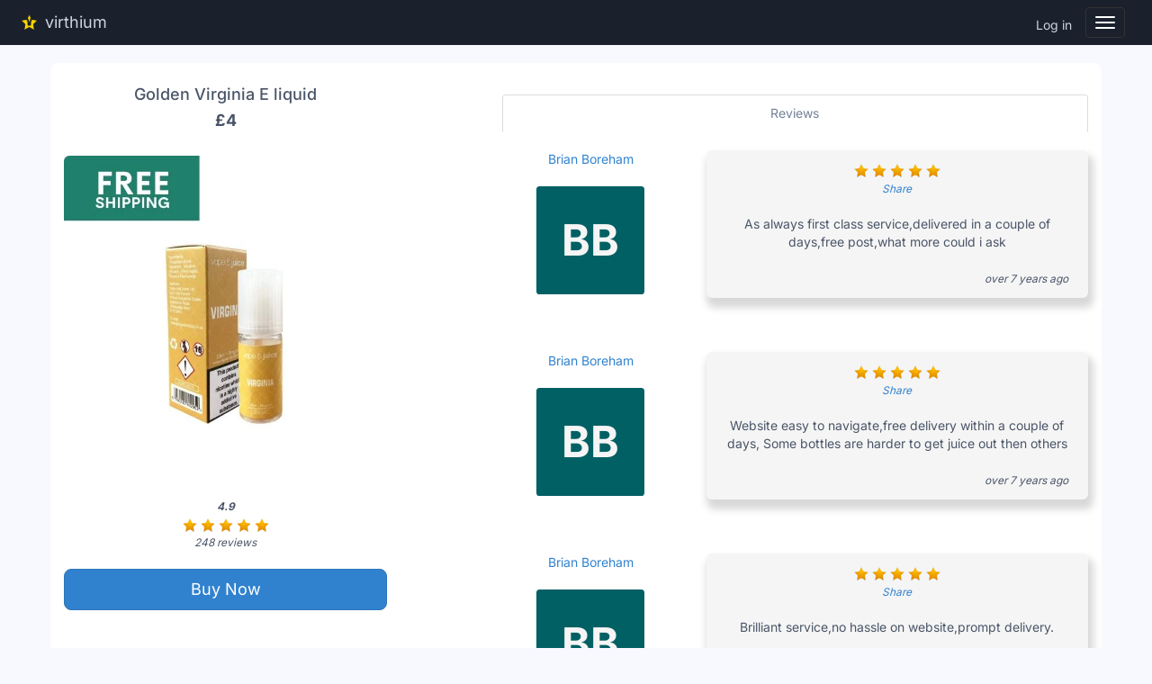

--- FILE ---
content_type: text/html; charset=utf-8
request_url: https://www.virthium.com/listings/golden-virginia-e-liquid?submitted_page=23
body_size: 45861
content:
<!DOCTYPE html>
<html>
  <head>
    <!-- Preload font files to avoid FOUT (Flash of Unstyled Text) -->
    <link rel="preload" href="/fonts/inter/inter-400.ttf" as="font" type="font/ttf" crossorigin>
    <link rel="preload" href="/fonts/inter/inter-500.ttf" as="font" type="font/ttf" crossorigin>
    <link rel="preload" href="/fonts/inter/inter-600.ttf" as="font" type="font/ttf" crossorigin>
    <link rel="preload" href="/fonts/inter/inter-700.ttf" as="font" type="font/ttf" crossorigin>
    
    <link href="/fonts/inter/inter.css" rel="stylesheet">
    
    <!-- Favicon files from favicon.io -->
    <link rel="shortcut icon" type="image/x-icon" href="/assets/favicon_io/favicon-0d84405a1d40fec90ec6257eb0691ee7c10d79c19fd88cbf3fd1f7041d1e8323.ico" />
    <link rel="apple-touch-icon" sizes="180x180" href="/assets/favicon_io/apple-touch-icon-67094d0202608c5a0ad073e0a33d405b697b8e26f3f56149c9f67ef1742001b9.png">
    <link rel="icon" type="image/png" sizes="32x32" href="/assets/favicon_io/favicon-32x32-d1a5bca1ab862e6975326a6f2b8bdd445f3a342aea602ae0ffd8dbc8ab1d3aeb.png">
    <link rel="icon" type="image/png" sizes="16x16" href="/assets/favicon_io/favicon-16x16-0dc37bb8bc7e2e358a41f65bfb342bea551ff76bcfe894f2bcb27f54b7f00353.png">
    <link rel="manifest" href="/assets/favicon_io/site-0b07062912e0917207c0f7564137710b53afb8e8e20baf78956208925b61410b.webmanifest">
    
    <!--<title>virthium</title>-->
    <script src="/assets/application-a1699779db33048879793dd3a6ef5afc73c5bcf3c96731bbfcf2a24ed4762683.js" data-turbolinks-track="true"></script>
    <link rel="stylesheet" media="all" href="/assets/application-e963384ed795ef4f6b74ead9e5c50c1f2b59752a4f2e8cbf59d0cbb97ac84a95.css" data-turbolinks-track="true" />
    <!--< %= javascript_include_tag 'application', 'async'=> "async", 'data-turbolinks-track' => true %>-->
    
    <meta name="viewport" content="width=device-width, initial-scale=1, minimum-scale=1">
    
    <!-- start Mixpanel -->
    <script type="text/javascript">(function(e,a){if(!a.__SV){var b=window;try{var c,l,i,j=b.location,g=j.hash;c=function(a,b){return(l=a.match(RegExp(b+"=([^&]*)")))?l[1]:null};g&&c(g,"state")&&(i=JSON.parse(decodeURIComponent(c(g,"state"))),"mpeditor"===i.action&&(b.sessionStorage.setItem("_mpcehash",g),history.replaceState(i.desiredHash||"",e.title,j.pathname+j.search)))}catch(m){}var k,h;window.mixpanel=a;a._i=[];a.init=function(b,c,f){function e(b,a){var c=a.split(".");2==c.length&&(b=b[c[0]],a=c[1]);b[a]=function(){b.push([a].concat(Array.prototype.slice.call(arguments,
0)))}}var d=a;"undefined"!==typeof f?d=a[f]=[]:f="mixpanel";d.people=d.people||[];d.toString=function(b){var a="mixpanel";"mixpanel"!==f&&(a+="."+f);b||(a+=" (stub)");return a};d.people.toString=function(){return d.toString(1)+".people (stub)"};k="disable time_event track track_pageview track_links track_forms register register_once alias unregister identify name_tag set_config reset people.set people.set_once people.unset people.increment people.append people.union people.track_charge people.clear_charges people.delete_user".split(" ");
for(h=0;h<k.length;h++)e(d,k[h]);a._i.push([b,c,f])};a.__SV=1.2;b=e.createElement("script");b.type="text/javascript";b.async=!0;b.src="undefined"!==typeof MIXPANEL_CUSTOM_LIB_URL?MIXPANEL_CUSTOM_LIB_URL:"file:"===e.location.protocol&&"//cdn.mxpnl.com/libs/mixpanel-2-latest.min.js".match(/^\/\//)?"https://cdn.mxpnl.com/libs/mixpanel-2-latest.min.js":"//cdn.mxpnl.com/libs/mixpanel-2-latest.min.js";c=e.getElementsByTagName("script")[0];c.parentNode.insertBefore(b,c)}})(document,window.mixpanel||[]);
mixpanel.init("6bbb568188e7af66366a9fc4cc566372");</script>
<!-- end Mixpanel -->
    
    
    
    <title>Golden Virginia E liquid | Vape &amp; Juice</title>
<meta name="description" content="Golden Virginia E liquid - Golden Virginia - Basics Range Vape &amp; Juice Choice our Golden Virginia E-Juice. Available in a nicotine strength of 3mg, 6mg, 12mg and 18mg. Who...">
<meta name="keywords" content="feedback rebates, reputation network, online reputation, employee engagement, reputation management, resume, reviews, reputation platform, customer reviews, customer feedback">
<link rel="canonical" href="https://www.virthium.com/listings/golden-virginia-e-liquid">
<meta name="twitter:site_name" content="Vape &amp; Juice">
<meta name="twitter:site" content="@virthium">
<meta name="twitter:card" content="summary">
<meta name="twitter:title" content="Golden Virginia E liquid">
<meta name="twitter:description" content="Golden Virginia E liquid - Golden Virginia - Basics Range
Vape &amp;amp; Juice Choice our Golden Virginia E-Juice. Available in a nicotine strength of 3mg, 6mg, 12mg and 18mg.
Who...">
<meta name="twitter:image" content="https://cdn.shopify.com/s/files/1/0290/5629/products/Golden-Virginia-Basics.jpg?v=1635340501">
<meta property="fb:app_id" content="1504210869899812">
<meta property="og:url" content="https://www.virthium.com/listings/golden-virginia-e-liquid">
<meta property="og:site_name" content="Vape &amp; Juice">
<meta property="og:title" content="Golden Virginia E liquid">
<meta property="og:image" content="https://cdn.shopify.com/s/files/1/0290/5629/products/Golden-Virginia-Basics.jpg?v=1635340501">
<meta property="og:description" content="Golden Virginia E liquid - Golden Virginia - Basics Range
Vape &amp;amp; Juice Choice our Golden Virginia E-Juice. Available in a nicotine strength of 3mg, 6mg, 12mg and 18mg.
Who...">
<meta property="og:type" content="website">
<meta name="image" content="https://cdn.shopify.com/s/files/1/0290/5629/products/Golden-Virginia-Basics.jpg?v=1635340501">
<meta name="site_name" content="Vape &amp; Juice"> 
    <meta name="csrf-param" content="authenticity_token" />
<meta name="csrf-token" content="PBzPVnk1X1To8dDh8ADhG98veCa46OkT2H_RDni510UxbahfzhGi9jsIHgH8PjSvDvvWST4VaZBjXu0weSaeVw" />
  </head>
  
  <body> 
    <div class="container">
      <div class="row text-center fixed-message" data-offset-top="50px" id="flash">
        <!-- find in application helper -->
        
        <!--<div class="sk-folding-cube">-->
        <!--  <div class="sk-cube1 sk-cube"></div>-->
        <!--  <div class="sk-cube2 sk-cube"></div>-->
        <!--  <div class="sk-cube4 sk-cube"></div>-->
        <!--  <div class="sk-cube3 sk-cube"></div>-->
        <!--</div>-->
        
      </div>
    </div>
    
    
    <div class="noborder">   
      <nav id="header" class="navbar navbar-inverse navbar-fixed-top" role="navigation">
  <div class="container-fluid">
    <div class="navbar-header">
      <button type="button" class="navbar-toggle collapsed" data-toggle="collapse" data-target="#virthium-navbar-collapse-1">
        <span class="sr-only">Toggle navigation</span>
        <span class="icon-bar"></span>
        <span class="icon-bar"></span>
        <span class="icon-bar"></span>
      </button>
      <a class="navbar-brand" id="home_link" style="display: inline-flex; align-items: center;" href="https://www.virthium.com/">
        <img width="35" height="35" alt="Virthium" src="/assets/virthium-logo-no-bg-daa53a905760c267f8f8bfaf78adce83cf75a553da7a42165953217ae766e922.svg" />
        virthium
</a>      
      <ul class="nav navbar-nav navbar-right">
        <li><a class="nav-link pull-right" href="/users/sign_in">Log in</a></li>
      </ul>
    </div>
    
    <!-- Collect the nav links, forms, and other content for toggling -->
    <div class="collapse navbar-collapse" id="virthium-navbar-collapse-1">
      <ul class="nav navbar-nav text-right">
        <li class=""><a href="/listings">Search (beta)</a></li>        
        <li class=""><a href="/home/about_us">About Us</a></li>
        <li class=""><a href="/home/how_to">How To ...</a></li>
        <li class=""><a href="/referral-program">Referral Program</a></li>
      </ul>
    </div><!-- /.navbar-collapse -->
    
  </div><!-- /.container-fluid -->
</nav>

        <br>
      <div class="modal fade" id="dialog" tabindex="-1" role="dialog" aria-labelledby="dialogLabel">
  <div class="modal-dialog" role="document">
    <div class="modal-content text-center">
     
    </div>
  </div>
</div> 

<script type="application/ld+json" id="v-rich-snippet-script">
{
  "@context":"http://schema.org",
  "@type":"Product",
  "description": "Golden Virginia - Basics Range
Vape &amp;amp; Juice Choice our Golden Virginia E-Juice. Available in a nicotine strength of 3mg, 6mg, 12mg and 18mg.
Who would benefit most from Golden Virginia E Liquid?
Existing smokers who are looking to find a close match for their rolling tobacco, will be best suited starting their journey to go smoke free, with Virginia vape. Not too strong a flavour, and a hugely popular seller, this represents a good entry point.
Golden Virginia Vape Specification

Tamper...",
  "url":"https://www.virthium.com/listings/golden-virginia-e-liquid/",
  "mainEntityOfPage": "https://www.virthium.com/listings/golden-virginia-e-liquid/", 
  "image": "https://cdn.shopify.com/s/files/1/0290/5629/products/Golden-Virginia-Basics.jpg?v=1635340501",  
  
  "aggregateRating": {
        "@type": "AggregateRating",
        "ratingValue": "4.9",
        "reviewCount": "248"
    },
 
  
  
  "name":"Golden Virginia E liquid"
}
</script>
 
<div class="container noborder xs-gutter" id="businessShow">
  <div class="panel panel-default noborder">
    <div class="panel-body">
      <div class="row">
        <div class="col-md-4">
          
          <div class="text-center">
            <h4>Golden Virginia E liquid</h4> 

              <h4><strong>£4</strong></h4>               
            <br>

            <img class="image img-rounded center-block img-responsive" src="https://cdn.shopify.com/s/files/1/0290/5629/products/Golden-Virginia-Basics.jpg?v=1635340501" />            
            <br>

            <small><em><strong>4.9</strong></em></small>
            <div class="star-rating" data-score= "4.9" ></div>
            <small><em>248 reviews</em></small>
            <br>
            <br>
          </div> 
          
          <!--######  Feedback Rebate   ######-->
          <!--######  End Feedback Rebate   ######--> 
          
            <a target="_blank" class="btn btn-primary btn-lg btn-block" href="https://vapeandjuice.co.uk/products/golden-virginia-eliquid">Buy Now</a>
            <br>
          
          <div class="lead">
            <span><small><h2><strong>Golden Virginia - Basics Range</strong></h2>
<p>Vape &amp; Juice Choice our Golden Virginia E-Juice. Available in a nicotine strength of 3mg, 6mg, 12mg and 18mg.</p>
<h3><strong>Who would benefit most from Golden Virginia E Liquid?</strong></h3>
<p>Existing smokers who are looking to find a close match for their rolling tobacco, will be best suited starting their journey to go smoke free, with Virginia vape. Not too strong a flavour, and a hugely popular seller, this represents a good entry point.</p>
<h3><strong>Golden Virginia Vape Specification</strong></h3>
<ul>
<li>Tamper evident and child safe 10ml bottle</li>
<li>Higher PG 70% | Ideal for starter set-ups</li>
<li>MHRA Regulation Approved</li>
<li>Works in all refill style vaporisers</li>
</ul>
<h3><strong>Golden Virginia E liquid Cost</strong></h3>
<p>Our <em>Golden Virginia Tobacco E liquid</em> comes in 10ml TPD regulated bottles at a price from £2.59 each when you buy the 5 pack multi-deal. Shipping is also free, which makes this exceptional value.</p>
<h3><strong>What does TPD mean for Golden Virginia?</strong></h3>
<p>TPD stands for the tobacco products directive. It is the UK and EU wide regulations to protect vapers and ensure standards are adhered to in the manufacturing process. This means our 10ml Virginia Tobacco e liquid is regulated, checked and approved. </p>
<h3><strong>Golden Virginia Tobacco E Liquid Nicotine Information</strong></h3>
<p>Golden Virginia tobacco e liquid comes in a range of nicotine strengths, our guidance on what to go for depending on your existing cigarette usage is listed below. Or check out the video to find out more information, tailored around Golden Virginia vape.</p>
<ul>
<li>1-5 Cigarettes a day- 3mg</li>
<li>6-12 Cigarettes a day- 6mg</li>
<li>13-19 Cigarettes a day- 12mg</li>
<li>20+ Cigarettes a day- 18mg</li>
</ul>
<p> </p>
<h3>
<strong>How to use Golden Virginia E Liquid?</strong>
</h3>
<p>We recommend starting with a higher nicotine strength as...</small></span> 
          </div>
          
          <br>
          <center><div class='social-share-button' data-title='Golden Virginia E liquid' data-img=''
data-url='' data-desc='Golden Virginia - Basics Range
Vape &amp; Juice Choice our Golden Virginia E-Juice. Available in a nicotine strength of 3mg, 6mg, 12mg and 18mg.
Who would...' data-via=''>
<a rel="nofollow " data-site="facebook" class="ssb-icon ssb-facebook" onclick="return SocialShareButton.share(this);" title="Share to Facebook" href="#"></a>
<a rel="nofollow " data-site="linkedin" class="ssb-icon ssb-linkedin" onclick="return SocialShareButton.share(this);" title="Share to Linkedin" href="#"></a>
<a rel="nofollow " data-site="twitter" class="ssb-icon ssb-twitter" onclick="return SocialShareButton.share(this);" title="Share to Twitter" href="#"></a>
<a rel="nofollow " data-site="email" class="ssb-icon ssb-email" onclick="return SocialShareButton.share(this);" title="Share to Email" href="#"></a>
</div></center>
          <br>
          
          <div class="table">
            <table class="table col-md-3">
              <tbody>                
                <tr>
                  <td>Listed by:</td>
                  <td><strong><a href="/profiles/glen-waters">Glen Waters</a></strong></td>
                </tr>
                <tr>                  
                  <td>Company:</td>
                  <td><strong>Vape &amp; Juice</strong></td>
                </tr>
                <tr>                 
                  <td>
                  </td>
                  <td>
                  </td>
                </tr>                 
              </tbody>
            </table>           
          </div><!--table-->          
          <br>          
        </div> <!--col-md-4     ######################################## end of left side #########################################    -->      
        <br>
        
        
        <div class="col-md-7 col-md-offset-1" id="businessTabs">
          
<!--######  Admin Panel   ######-->
 <!--if can update-->
          
<!--###### END  Admin Panel   ######-->
          
          
          <!-- Nav tabs -->
          <ul class="nav nav-tabs nav-justified" role="tablist" >
              <li role="presentation" class="active"><a href="#reviews_tab" aria-controls="reviews_tab" role="tab" data-toggle="tab">Reviews</a></li>
          </ul>
          <br>
          

          <!-- Tab panes -->
          <div class="tab-content" id="tabContent">
            <div role="tabpanel" class="tab-pane active" id="reviews_tab">
              <div class="row">
                <div class="container-fluid">
                  <div class="table" id="reviews"> 
                    <!-- ***Review received and Viewed on Business and Contributor records as related lists *********** CUSTOMER LEFT PANE ************ -->
<div class="row" id="review_1937" >
  
  <div class="col-xs-4 col-md-4 text-center">
    <div>
      <a class="text-center" href="/profiles/brian-boreham">Brian Boreham</a>
    </div>
    <br>
    <div>
      <div class="avatar-thumb">
  <div class="avatar-square", style="background-color: #006064">
  <a class="text-center avatar-initials" id="profile_link" href="https://www.virthium.com/profiles/brian-boreham">BB</a>
  </div>
</div>
    </div> 
  </div>


        <!-- ************************* DEFAULT LEFT PANE*************************************** -->


    <!-- ******************RIGHT PANE - OPEN REQUEST*************************************** -->

  <div class="col-xs-8 col-md-8 text-center">
    <div class="well well-lg clearfix">
      <div>
        <div class="row star-rating" style="min-width: 70px;" data-score="5"></div> 
          <small><em class="text-center"><a href="/listings/golden-virginia-e-liquid/reviews/1937">Share</a></em></small>
      </div>
      <br>
      <div>
        <span>As always first class service,delivered in a couple of days,free post,what more could i ask</span>
      </div>
      <br>

      
      <div class="row">
        <div class="col-xs-3 col-md-4">
        </div>
        <div class="col-xs-3 col-md-4">
        </div>
        <div class="col-xs-6 col-md-4">
          <small><em>over 7 years ago</em></small>
        </div>
      </div>
      
    </div><!--close well -->
  </div> <!--close column -->
  
      <script type="application/ld+json">  
      {
        "@context": "http://schema.org",
          "@type": "Review",
          "author": {
            "@type": "Person",
            "name": "Brian Boreham",
            "sameAs": "https://www.virthium.com/profiles/brian-boreham"
          },
          "publisher": {
            "@type": "Organization",
            "name": "virthium"
          },
          "datePublished": "2018-10-11",
          "description": "As always first class service,delivered in a couple of days,free post,what more could i ask",
          "reviewBody": "As always first class service,delivered in a couple of days,free post,what more could i ask",
          "name": "Great!",
          "reviewRating": {
            "@type": "Rating",
            "bestRating": "5",
            "ratingValue": "5",
            "worstRating": "1"
          },
          "itemReviewed": {
              "@type": "Product",
              "name": "Golden Virginia E liquid",
              "aggregateRating": {
                "@type": "AggregateRating",
                "ratingValue": "4.9",
                "reviewCount": "248"
              }
          }
      } 
      </script>
  
</div>  <!-- close row -->
<br>
<br>

<script>    
  $('.star-rating').raty({ 
    path: '',
    readOnly: true, 
    score: function() {
    return $(this).attr('data-score');    
    }    
  });  
</script>

<!-- ***Review received and Viewed on Business and Contributor records as related lists *********** CUSTOMER LEFT PANE ************ -->
<div class="row" id="review_1658" >
  
  <div class="col-xs-4 col-md-4 text-center">
    <div>
      <a class="text-center" href="/profiles/brian-boreham">Brian Boreham</a>
    </div>
    <br>
    <div>
      <div class="avatar-thumb">
  <div class="avatar-square", style="background-color: #006064">
  <a class="text-center avatar-initials" id="profile_link" href="https://www.virthium.com/profiles/brian-boreham">BB</a>
  </div>
</div>
    </div> 
  </div>


        <!-- ************************* DEFAULT LEFT PANE*************************************** -->


    <!-- ******************RIGHT PANE - OPEN REQUEST*************************************** -->

  <div class="col-xs-8 col-md-8 text-center">
    <div class="well well-lg clearfix">
      <div>
        <div class="row star-rating" style="min-width: 70px;" data-score="5"></div> 
          <small><em class="text-center"><a href="/listings/golden-virginia-e-liquid/reviews/1658">Share</a></em></small>
      </div>
      <br>
      <div>
        <span>Website easy to navigate,free delivery within a couple of days,
Some bottles are harder to get juice out then others</span>
      </div>
      <br>

      
      <div class="row">
        <div class="col-xs-3 col-md-4">
        </div>
        <div class="col-xs-3 col-md-4">
        </div>
        <div class="col-xs-6 col-md-4">
          <small><em>over 7 years ago</em></small>
        </div>
      </div>
      
    </div><!--close well -->
  </div> <!--close column -->
  
      <script type="application/ld+json">  
      {
        "@context": "http://schema.org",
          "@type": "Review",
          "author": {
            "@type": "Person",
            "name": "Brian Boreham",
            "sameAs": "https://www.virthium.com/profiles/brian-boreham"
          },
          "publisher": {
            "@type": "Organization",
            "name": "virthium"
          },
          "datePublished": "2018-09-17",
          "description": "Website easy to navigate,free delivery within a couple of days,
Some bottles are harder to get juice out then others",
          "reviewBody": "Website easy to navigate,free delivery within a couple of days,
Some bottles are harder to get juice out then others",
          "name": "Great!",
          "reviewRating": {
            "@type": "Rating",
            "bestRating": "5",
            "ratingValue": "5",
            "worstRating": "1"
          },
          "itemReviewed": {
              "@type": "Product",
              "name": "Golden Virginia E liquid",
              "aggregateRating": {
                "@type": "AggregateRating",
                "ratingValue": "4.9",
                "reviewCount": "248"
              }
          }
      } 
      </script>
  
</div>  <!-- close row -->
<br>
<br>

<script>    
  $('.star-rating').raty({ 
    path: '',
    readOnly: true, 
    score: function() {
    return $(this).attr('data-score');    
    }    
  });  
</script>

<!-- ***Review received and Viewed on Business and Contributor records as related lists *********** CUSTOMER LEFT PANE ************ -->
<div class="row" id="review_1489" >
  
  <div class="col-xs-4 col-md-4 text-center">
    <div>
      <a class="text-center" href="/profiles/brian-boreham">Brian Boreham</a>
    </div>
    <br>
    <div>
      <div class="avatar-thumb">
  <div class="avatar-square", style="background-color: #006064">
  <a class="text-center avatar-initials" id="profile_link" href="https://www.virthium.com/profiles/brian-boreham">BB</a>
  </div>
</div>
    </div> 
  </div>


        <!-- ************************* DEFAULT LEFT PANE*************************************** -->


    <!-- ******************RIGHT PANE - OPEN REQUEST*************************************** -->

  <div class="col-xs-8 col-md-8 text-center">
    <div class="well well-lg clearfix">
      <div>
        <div class="row star-rating" style="min-width: 70px;" data-score="5"></div> 
          <small><em class="text-center"><a href="/listings/golden-virginia-e-liquid/reviews/1489">Share</a></em></small>
      </div>
      <br>
      <div>
        <span>Brilliant service,no hassle on website,prompt delivery.</span>
      </div>
      <br>

      
      <div class="row">
        <div class="col-xs-3 col-md-4">
        </div>
        <div class="col-xs-3 col-md-4">
        </div>
        <div class="col-xs-6 col-md-4">
          <small><em>over 7 years ago</em></small>
        </div>
      </div>
      
    </div><!--close well -->
  </div> <!--close column -->
  
      <script type="application/ld+json">  
      {
        "@context": "http://schema.org",
          "@type": "Review",
          "author": {
            "@type": "Person",
            "name": "Brian Boreham",
            "sameAs": "https://www.virthium.com/profiles/brian-boreham"
          },
          "publisher": {
            "@type": "Organization",
            "name": "virthium"
          },
          "datePublished": "2018-09-05",
          "description": "Brilliant service,no hassle on website,prompt delivery.",
          "reviewBody": "Brilliant service,no hassle on website,prompt delivery.",
          "name": "Great!",
          "reviewRating": {
            "@type": "Rating",
            "bestRating": "5",
            "ratingValue": "5",
            "worstRating": "1"
          },
          "itemReviewed": {
              "@type": "Product",
              "name": "Golden Virginia E liquid",
              "aggregateRating": {
                "@type": "AggregateRating",
                "ratingValue": "4.9",
                "reviewCount": "248"
              }
          }
      } 
      </script>
  
</div>  <!-- close row -->
<br>
<br>

<script>    
  $('.star-rating').raty({ 
    path: '',
    readOnly: true, 
    score: function() {
    return $(this).attr('data-score');    
    }    
  });  
</script>

<!-- ***Review received and Viewed on Business and Contributor records as related lists *********** CUSTOMER LEFT PANE ************ -->
<div class="row" id="review_1347" >
  
  <div class="col-xs-4 col-md-4 text-center">
    <div>
      <a class="text-center" href="/profiles/brian-boreham">Brian Boreham</a>
    </div>
    <br>
    <div>
      <div class="avatar-thumb">
  <div class="avatar-square", style="background-color: #006064">
  <a class="text-center avatar-initials" id="profile_link" href="https://www.virthium.com/profiles/brian-boreham">BB</a>
  </div>
</div>
    </div> 
  </div>


        <!-- ************************* DEFAULT LEFT PANE*************************************** -->


    <!-- ******************RIGHT PANE - OPEN REQUEST*************************************** -->

  <div class="col-xs-8 col-md-8 text-center">
    <div class="well well-lg clearfix">
      <div>
        <div class="row star-rating" style="min-width: 70px;" data-score="5"></div> 
          <small><em class="text-center"><a href="/listings/golden-virginia-e-liquid/reviews/1347">Share</a></em></small>
      </div>
      <br>
      <div>
        <span>Excellent service,prompt delivery.</span>
      </div>
      <br>

      
      <div class="row">
        <div class="col-xs-3 col-md-4">
        </div>
        <div class="col-xs-3 col-md-4">
        </div>
        <div class="col-xs-6 col-md-4">
          <small><em>over 7 years ago</em></small>
        </div>
      </div>
      
    </div><!--close well -->
  </div> <!--close column -->
  
      <script type="application/ld+json">  
      {
        "@context": "http://schema.org",
          "@type": "Review",
          "author": {
            "@type": "Person",
            "name": "Brian Boreham",
            "sameAs": "https://www.virthium.com/profiles/brian-boreham"
          },
          "publisher": {
            "@type": "Organization",
            "name": "virthium"
          },
          "datePublished": "2018-08-24",
          "description": "Excellent service,prompt delivery.",
          "reviewBody": "Excellent service,prompt delivery.",
          "name": "Great!",
          "reviewRating": {
            "@type": "Rating",
            "bestRating": "5",
            "ratingValue": "5",
            "worstRating": "1"
          },
          "itemReviewed": {
              "@type": "Product",
              "name": "Golden Virginia E liquid",
              "aggregateRating": {
                "@type": "AggregateRating",
                "ratingValue": "4.9",
                "reviewCount": "248"
              }
          }
      } 
      </script>
  
</div>  <!-- close row -->
<br>
<br>

<script>    
  $('.star-rating').raty({ 
    path: '',
    readOnly: true, 
    score: function() {
    return $(this).attr('data-score');    
    }    
  });  
</script>

<!-- ***Review received and Viewed on Business and Contributor records as related lists *********** CUSTOMER LEFT PANE ************ -->
<div class="row" id="review_1235" >
  
  <div class="col-xs-4 col-md-4 text-center">
    <div>
      <a class="text-center" href="/profiles/brian-boreham">Brian Boreham</a>
    </div>
    <br>
    <div>
      <div class="avatar-thumb">
  <div class="avatar-square", style="background-color: #006064">
  <a class="text-center avatar-initials" id="profile_link" href="https://www.virthium.com/profiles/brian-boreham">BB</a>
  </div>
</div>
    </div> 
  </div>


        <!-- ************************* DEFAULT LEFT PANE*************************************** -->


    <!-- ******************RIGHT PANE - OPEN REQUEST*************************************** -->

  <div class="col-xs-8 col-md-8 text-center">
    <div class="well well-lg clearfix">
      <div>
        <div class="row star-rating" style="min-width: 70px;" data-score="5"></div> 
          <small><em class="text-center"><a href="/listings/golden-virginia-e-liquid/reviews/1235">Share</a></em></small>
      </div>
      <br>
      <div>
        <span>Great speedy service.</span>
      </div>
      <br>

      
      <div class="row">
        <div class="col-xs-3 col-md-4">
        </div>
        <div class="col-xs-3 col-md-4">
        </div>
        <div class="col-xs-6 col-md-4">
          <small><em>over 7 years ago</em></small>
        </div>
      </div>
      
    </div><!--close well -->
  </div> <!--close column -->
  
      <script type="application/ld+json">  
      {
        "@context": "http://schema.org",
          "@type": "Review",
          "author": {
            "@type": "Person",
            "name": "Brian Boreham",
            "sameAs": "https://www.virthium.com/profiles/brian-boreham"
          },
          "publisher": {
            "@type": "Organization",
            "name": "virthium"
          },
          "datePublished": "2018-08-12",
          "description": "Great speedy service.",
          "reviewBody": "Great speedy service.",
          "name": "Great!",
          "reviewRating": {
            "@type": "Rating",
            "bestRating": "5",
            "ratingValue": "5",
            "worstRating": "1"
          },
          "itemReviewed": {
              "@type": "Product",
              "name": "Golden Virginia E liquid",
              "aggregateRating": {
                "@type": "AggregateRating",
                "ratingValue": "4.9",
                "reviewCount": "248"
              }
          }
      } 
      </script>
  
</div>  <!-- close row -->
<br>
<br>

<script>    
  $('.star-rating').raty({ 
    path: '',
    readOnly: true, 
    score: function() {
    return $(this).attr('data-score');    
    }    
  });  
</script>

<!-- ***Review received and Viewed on Business and Contributor records as related lists *********** CUSTOMER LEFT PANE ************ -->
<div class="row" id="review_984" >
  
  <div class="col-xs-4 col-md-4 text-center">
    <div>
      <a class="text-center" href="/profiles/paola-belloni-dwelly">Paola Belloni Dwelly</a>
    </div>
    <br>
    <div>
      <div class="avatar-thumb">
  <div class="avatar-square", style="background-color: #311b92">
  <a class="text-center avatar-initials" id="profile_link" href="https://www.virthium.com/profiles/paola-belloni-dwelly">PB</a>
  </div>
</div>
    </div> 
  </div>


        <!-- ************************* DEFAULT LEFT PANE*************************************** -->


    <!-- ******************RIGHT PANE - OPEN REQUEST*************************************** -->

  <div class="col-xs-8 col-md-8 text-center">
    <div class="well well-lg clearfix">
      <div>
        <div class="row star-rating" style="min-width: 70px;" data-score="5"></div> 
          <small><em class="text-center"><a href="/listings/golden-virginia-e-liquid/reviews/984">Share</a></em></small>
      </div>
      <br>
      <div>
        <span>Good product</span>
      </div>
      <br>

      
      <div class="row">
        <div class="col-xs-3 col-md-4">
        </div>
        <div class="col-xs-3 col-md-4">
        </div>
        <div class="col-xs-6 col-md-4">
          <small><em>over 7 years ago</em></small>
        </div>
      </div>
      
    </div><!--close well -->
  </div> <!--close column -->
  
      <script type="application/ld+json">  
      {
        "@context": "http://schema.org",
          "@type": "Review",
          "author": {
            "@type": "Person",
            "name": "Paola Belloni Dwelly",
            "sameAs": "https://www.virthium.com/profiles/paola-belloni-dwelly"
          },
          "publisher": {
            "@type": "Organization",
            "name": "virthium"
          },
          "datePublished": "2018-07-20",
          "description": "Good product",
          "reviewBody": "Good product",
          "name": "Great!",
          "reviewRating": {
            "@type": "Rating",
            "bestRating": "5",
            "ratingValue": "5",
            "worstRating": "1"
          },
          "itemReviewed": {
              "@type": "Product",
              "name": "Golden Virginia E liquid",
              "aggregateRating": {
                "@type": "AggregateRating",
                "ratingValue": "4.9",
                "reviewCount": "248"
              }
          }
      } 
      </script>
  
</div>  <!-- close row -->
<br>
<br>

<script>    
  $('.star-rating').raty({ 
    path: '',
    readOnly: true, 
    score: function() {
    return $(this).attr('data-score');    
    }    
  });  
</script>

<!-- ***Review received and Viewed on Business and Contributor records as related lists *********** CUSTOMER LEFT PANE ************ -->
<div class="row" id="review_926" >
  
  <div class="col-xs-4 col-md-4 text-center">
    <div>
      <a class="text-center" href="/profiles/david-yates-david-yates">David Yates David Yates</a>
    </div>
    <br>
    <div>
      <div class="avatar-thumb">
  <div class="avatar-square", style="background-color: #212121">
  <a class="text-center avatar-initials" id="profile_link" href="https://www.virthium.com/profiles/david-yates-david-yates">DD</a>
  </div>
</div>
    </div> 
  </div>


        <!-- ************************* DEFAULT LEFT PANE*************************************** -->


    <!-- ******************RIGHT PANE - OPEN REQUEST*************************************** -->

  <div class="col-xs-8 col-md-8 text-center">
    <div class="well well-lg clearfix">
      <div>
        <div class="row star-rating" style="min-width: 70px;" data-score="5"></div> 
          <small><em class="text-center"><a href="/listings/golden-virginia-e-liquid/reviews/926">Share</a></em></small>
      </div>
      <br>
      <div>
        <span>Great service very helpfull great products great price</span>
      </div>
      <br>

      
      <div class="row">
        <div class="col-xs-3 col-md-4">
        </div>
        <div class="col-xs-3 col-md-4">
        </div>
        <div class="col-xs-6 col-md-4">
          <small><em>over 7 years ago</em></small>
        </div>
      </div>
      
    </div><!--close well -->
  </div> <!--close column -->
  
      <script type="application/ld+json">  
      {
        "@context": "http://schema.org",
          "@type": "Review",
          "author": {
            "@type": "Person",
            "name": "David Yates David Yates",
            "sameAs": "https://www.virthium.com/profiles/david-yates-david-yates"
          },
          "publisher": {
            "@type": "Organization",
            "name": "virthium"
          },
          "datePublished": "2018-07-12",
          "description": "Great service very helpfull great products great price",
          "reviewBody": "Great service very helpfull great products great price",
          "name": "Great!",
          "reviewRating": {
            "@type": "Rating",
            "bestRating": "5",
            "ratingValue": "5",
            "worstRating": "1"
          },
          "itemReviewed": {
              "@type": "Product",
              "name": "Golden Virginia E liquid",
              "aggregateRating": {
                "@type": "AggregateRating",
                "ratingValue": "4.9",
                "reviewCount": "248"
              }
          }
      } 
      </script>
  
</div>  <!-- close row -->
<br>
<br>

<script>    
  $('.star-rating').raty({ 
    path: '',
    readOnly: true, 
    score: function() {
    return $(this).attr('data-score');    
    }    
  });  
</script>

<!-- ***Review received and Viewed on Business and Contributor records as related lists *********** CUSTOMER LEFT PANE ************ -->
<div class="row" id="review_907" >
  
  <div class="col-xs-4 col-md-4 text-center">
    <div>
      <a class="text-center" href="/profiles/paola-belloni-dwelly">Paola Belloni Dwelly</a>
    </div>
    <br>
    <div>
      <div class="avatar-thumb">
  <div class="avatar-square", style="background-color: #311b92">
  <a class="text-center avatar-initials" id="profile_link" href="https://www.virthium.com/profiles/paola-belloni-dwelly">PB</a>
  </div>
</div>
    </div> 
  </div>


        <!-- ************************* DEFAULT LEFT PANE*************************************** -->


    <!-- ******************RIGHT PANE - OPEN REQUEST*************************************** -->

  <div class="col-xs-8 col-md-8 text-center">
    <div class="well well-lg clearfix">
      <div>
        <div class="row star-rating" style="min-width: 70px;" data-score="5"></div> 
          <small><em class="text-center"><a href="/listings/golden-virginia-e-liquid/reviews/907">Share</a></em></small>
      </div>
      <br>
      <div>
        <span>Good flavour</span>
      </div>
      <br>

      
      <div class="row">
        <div class="col-xs-3 col-md-4">
        </div>
        <div class="col-xs-3 col-md-4">
        </div>
        <div class="col-xs-6 col-md-4">
          <small><em>over 7 years ago</em></small>
        </div>
      </div>
      
    </div><!--close well -->
  </div> <!--close column -->
  
      <script type="application/ld+json">  
      {
        "@context": "http://schema.org",
          "@type": "Review",
          "author": {
            "@type": "Person",
            "name": "Paola Belloni Dwelly",
            "sameAs": "https://www.virthium.com/profiles/paola-belloni-dwelly"
          },
          "publisher": {
            "@type": "Organization",
            "name": "virthium"
          },
          "datePublished": "2018-07-11",
          "description": "Good flavour",
          "reviewBody": "Good flavour",
          "name": "Great!",
          "reviewRating": {
            "@type": "Rating",
            "bestRating": "5",
            "ratingValue": "5",
            "worstRating": "1"
          },
          "itemReviewed": {
              "@type": "Product",
              "name": "Golden Virginia E liquid",
              "aggregateRating": {
                "@type": "AggregateRating",
                "ratingValue": "4.9",
                "reviewCount": "248"
              }
          }
      } 
      </script>
  
</div>  <!-- close row -->
<br>
<br>

<script>    
  $('.star-rating').raty({ 
    path: '',
    readOnly: true, 
    score: function() {
    return $(this).attr('data-score');    
    }    
  });  
</script>

<!-- ***Review received and Viewed on Business and Contributor records as related lists *********** CUSTOMER LEFT PANE ************ -->
<div class="row" id="review_889" >
  
  <div class="col-xs-4 col-md-4 text-center">
    <div>
      <a class="text-center" href="/profiles/brian-boreham">Brian Boreham</a>
    </div>
    <br>
    <div>
      <div class="avatar-thumb">
  <div class="avatar-square", style="background-color: #006064">
  <a class="text-center avatar-initials" id="profile_link" href="https://www.virthium.com/profiles/brian-boreham">BB</a>
  </div>
</div>
    </div> 
  </div>


        <!-- ************************* DEFAULT LEFT PANE*************************************** -->


    <!-- ******************RIGHT PANE - OPEN REQUEST*************************************** -->

  <div class="col-xs-8 col-md-8 text-center">
    <div class="well well-lg clearfix">
      <div>
        <div class="row star-rating" style="min-width: 70px;" data-score="5"></div> 
          <small><em class="text-center"><a href="/listings/golden-virginia-e-liquid/reviews/889">Share</a></em></small>
      </div>
      <br>
      <div>
        <span>Good website, sometimes a bit slow.
Fast free delivery.</span>
      </div>
      <br>

      
      <div class="row">
        <div class="col-xs-3 col-md-4">
        </div>
        <div class="col-xs-3 col-md-4">
        </div>
        <div class="col-xs-6 col-md-4">
          <small><em>over 7 years ago</em></small>
        </div>
      </div>
      
    </div><!--close well -->
  </div> <!--close column -->
  
      <script type="application/ld+json">  
      {
        "@context": "http://schema.org",
          "@type": "Review",
          "author": {
            "@type": "Person",
            "name": "Brian Boreham",
            "sameAs": "https://www.virthium.com/profiles/brian-boreham"
          },
          "publisher": {
            "@type": "Organization",
            "name": "virthium"
          },
          "datePublished": "2018-07-10",
          "description": "Good website, sometimes a bit slow.
Fast free delivery.",
          "reviewBody": "Good website, sometimes a bit slow.
Fast free delivery.",
          "name": "Great!",
          "reviewRating": {
            "@type": "Rating",
            "bestRating": "5",
            "ratingValue": "5",
            "worstRating": "1"
          },
          "itemReviewed": {
              "@type": "Product",
              "name": "Golden Virginia E liquid",
              "aggregateRating": {
                "@type": "AggregateRating",
                "ratingValue": "4.9",
                "reviewCount": "248"
              }
          }
      } 
      </script>
  
</div>  <!-- close row -->
<br>
<br>

<script>    
  $('.star-rating').raty({ 
    path: '',
    readOnly: true, 
    score: function() {
    return $(this).attr('data-score');    
    }    
  });  
</script>

<!-- ***Review received and Viewed on Business and Contributor records as related lists *********** CUSTOMER LEFT PANE ************ -->
<div class="row" id="review_833" >
  
  <div class="col-xs-4 col-md-4 text-center">
    <div>
      <a class="text-center" href="/profiles/paola-belloni-dwelly">Paola Belloni Dwelly</a>
    </div>
    <br>
    <div>
      <div class="avatar-thumb">
  <div class="avatar-square", style="background-color: #311b92">
  <a class="text-center avatar-initials" id="profile_link" href="https://www.virthium.com/profiles/paola-belloni-dwelly">PB</a>
  </div>
</div>
    </div> 
  </div>


        <!-- ************************* DEFAULT LEFT PANE*************************************** -->


    <!-- ******************RIGHT PANE - OPEN REQUEST*************************************** -->

  <div class="col-xs-8 col-md-8 text-center">
    <div class="well well-lg clearfix">
      <div>
        <div class="row star-rating" style="min-width: 70px;" data-score="5"></div> 
          <small><em class="text-center"><a href="/listings/golden-virginia-e-liquid/reviews/833">Share</a></em></small>
      </div>
      <br>
      <div>
        <span>Great product</span>
      </div>
      <br>

      
      <div class="row">
        <div class="col-xs-3 col-md-4">
        </div>
        <div class="col-xs-3 col-md-4">
        </div>
        <div class="col-xs-6 col-md-4">
          <small><em>over 7 years ago</em></small>
        </div>
      </div>
      
    </div><!--close well -->
  </div> <!--close column -->
  
      <script type="application/ld+json">  
      {
        "@context": "http://schema.org",
          "@type": "Review",
          "author": {
            "@type": "Person",
            "name": "Paola Belloni Dwelly",
            "sameAs": "https://www.virthium.com/profiles/paola-belloni-dwelly"
          },
          "publisher": {
            "@type": "Organization",
            "name": "virthium"
          },
          "datePublished": "2018-07-02",
          "description": "Great product",
          "reviewBody": "Great product",
          "name": "Great!",
          "reviewRating": {
            "@type": "Rating",
            "bestRating": "5",
            "ratingValue": "5",
            "worstRating": "1"
          },
          "itemReviewed": {
              "@type": "Product",
              "name": "Golden Virginia E liquid",
              "aggregateRating": {
                "@type": "AggregateRating",
                "ratingValue": "4.9",
                "reviewCount": "248"
              }
          }
      } 
      </script>
  
</div>  <!-- close row -->
<br>
<br>

<script>    
  $('.star-rating').raty({ 
    path: '',
    readOnly: true, 
    score: function() {
    return $(this).attr('data-score');    
    }    
  });  
</script>


                    <div role="navigation" aria-label="Pagination" class="pagination" style="display:none"><a class="previous_page" aria-label="Previous page" rel="prev" href="/listings/golden-virginia-e-liquid?submitted_page=22">&#8592; Previous</a> <a aria-label="Page 1" href="/listings/golden-virginia-e-liquid?submitted_page=1">1</a> <a aria-label="Page 2" href="/listings/golden-virginia-e-liquid?submitted_page=2">2</a> <span class="gap">&hellip;</span> <a aria-label="Page 16" href="/listings/golden-virginia-e-liquid?submitted_page=16">16</a> <a aria-label="Page 17" href="/listings/golden-virginia-e-liquid?submitted_page=17">17</a> <a aria-label="Page 18" href="/listings/golden-virginia-e-liquid?submitted_page=18">18</a> <a aria-label="Page 19" href="/listings/golden-virginia-e-liquid?submitted_page=19">19</a> <a aria-label="Page 20" href="/listings/golden-virginia-e-liquid?submitted_page=20">20</a> <a aria-label="Page 21" href="/listings/golden-virginia-e-liquid?submitted_page=21">21</a> <a rel="prev" aria-label="Page 22" href="/listings/golden-virginia-e-liquid?submitted_page=22">22</a> <em class="current" aria-label="Page 23" aria-current="page">23</em> <a rel="next" aria-label="Page 24" href="/listings/golden-virginia-e-liquid?submitted_page=24">24</a> <a class="next_page" aria-label="Next page" rel="next" href="/listings/golden-virginia-e-liquid?submitted_page=24">Next &#8594;</a></div>
                  </div>
                </div>
              </div> 
            </div>
            
            
          </div><!-- Tab-content -->
            
            
        </div>
      </div>
    </div>
  </div>
</div>

    </div>
    

    <a href="#" class="back-to-top text-center" style="display: inline;"> 
      <i class="glyphicon glyphicon-arrow-up"></i> 
    </a>
    
    
    
    <script type="text/javascript">
    var isInIFrame = (window.location != window.parent.location);
    if(isInIFrame==true){
    // alert("It's in an iFrame");
    document.getElementById("header").style.visibility = "hidden";
    }
    else {
    // alert("It's NOT in an iFrame");
    }
    // $(document).ready(function(){ 
    //     if( window == window.top) { $('header').hide(); }
    // });
    
    </script>
    
  </body> 
</html>


--- FILE ---
content_type: image/svg+xml
request_url: https://www.virthium.com/assets/virthium-logo-no-bg-daa53a905760c267f8f8bfaf78adce83cf75a553da7a42165953217ae766e922.svg
body_size: 33514
content:
<svg xmlns="http://www.w3.org/2000/svg" xmlns:xlink="http://www.w3.org/1999/xlink" width="120" zoomAndPan="magnify" viewBox="0 0 90 89.999999" height="120" preserveAspectRatio="xMidYMid meet" version="1.0"><defs><filter x="0%" y="0%" width="100%" height="100%" id="7a13b29b27"><feColorMatrix values="0 0 0 0 1 0 0 0 0 1 0 0 0 0 1 0 0 0 1 0" color-interpolation-filters="sRGB"/></filter><filter x="0%" y="0%" width="100%" height="100%" id="ffd42d4b67"><feColorMatrix values="0 0 0 0 1 0 0 0 0 1 0 0 0 0 1 0.2126 0.7152 0.0722 0 0" color-interpolation-filters="sRGB"/></filter><mask id="d1ad5da9f2"><g filter="url(#7a13b29b27)"><g filter="url(#ffd42d4b67)" transform="matrix(0.15, 0, 0, 0.15, 9, 9.000002)"><image x="0" y="0" width="480" xlink:href="[data-uri]" height="480" preserveAspectRatio="xMidYMid meet"/></g></g></mask></defs><g mask="url(#d1ad5da9f2)"><g transform="matrix(0.15, 0, 0, 0.15, 9, 9.000002)"><image x="0" y="0" width="480" xlink:href="[data-uri]" height="480" preserveAspectRatio="xMidYMid meet"/></g></g></svg>